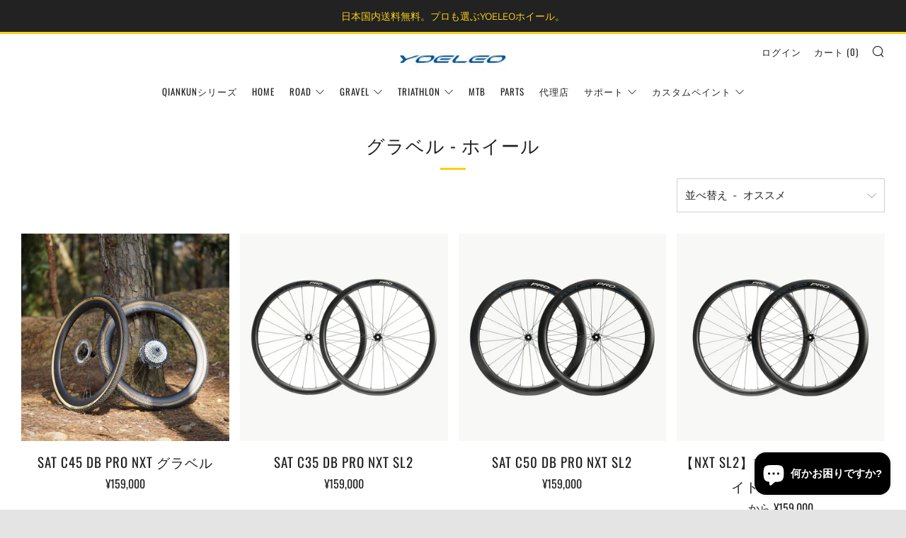

--- FILE ---
content_type: text/javascript
request_url: https://www.yoeleojapanshop.com/cdn/shop/t/2/assets/custom.js?v=152733329445290166911597676382
body_size: -689
content:
//# sourceMappingURL=/cdn/shop/t/2/assets/custom.js.map?v=152733329445290166911597676382
